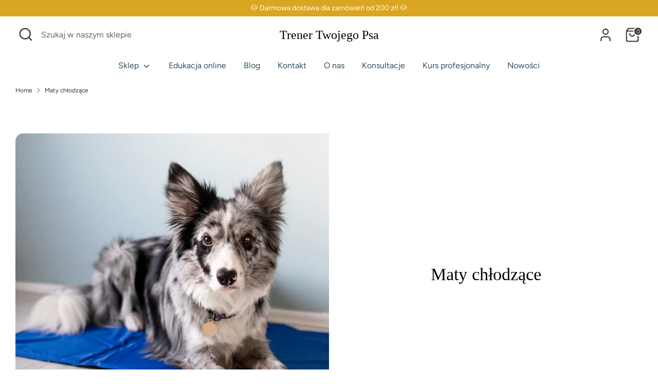

--- FILE ---
content_type: text/html; charset=UTF-8
request_url: https://www.stilyoapps.com/reconvert/reconvert_script_tags.php?shop=demo-3054.myshopify.com&store_client_id=aDFlNkVWZ0p4bTRRZlZobDdKVzVqZz09
body_size: -10
content:
{"result":"success","security_token":"$2y$10$Cb\/0lzfPQkj1Mgg.3bA7G.5jnk7Ms90uBy2Xx2sh.P9UoMByI3AI."}

--- FILE ---
content_type: text/css
request_url: https://trenertwojegopsa.pl/cdn/shop/t/32/assets/swatches.css?v=28548102053601280561762704045
body_size: 492
content:
[data-swatch=lazurowa]:not([data-swatch-native]){--swatch-background-color:#009597}[data-swatch=\17c\f3\142ta]:not([data-swatch-native]){--swatch-background-color:#F9CC00}[data-swatch=fioletowa]:not([data-swatch-native]){--swatch-background-color:#5F1B6A}[data-swatch=czerwona]:not([data-swatch-native]){--swatch-background-color:#FF320D}[data-swatch=niebieska]:not([data-swatch-native]){--swatch-background-color:#016DB9 }[data-swatch=\17c\f3\142ty]:not([data-swatch-native]){--swatch-background-color: #FED308}[data-swatch="r\f3\17cowe komiksy"]:not([data-swatch-native]){--swatch-background-color:#FF1386}[data-swatch="granatowe komiksy"]:not([data-swatch-native]){--swatch-background-color:#151C67}[data-swatch="zielona papro\107"]:not([data-swatch-native]){--swatch-background-color:#1C6324}[data-swatch=pomara\144 czowy]:not([data-swatch-native]){--swatch-background-color:#FF9741}[data-swatch=czerwony]:not([data-swatch-native]){--swatch-background-color:#D0334A}[data-swatch=zielony]:not([data-swatch-native]){--swatch-background-color:#B1BB61}[data-swatch=lazurowy]:not([data-swatch-native]){--swatch-background-color:#3BABB8}[data-swatch=fioletowy]:not([data-swatch-native]){--swatch-background-color:#9321A3}[data-swatch=fioletowa]:not([data-swatch-native]){--swatch-background-color:#6F4ABD}[data-swatch=bananowa]:not([data-swatch-native]){--swatch-background-color:#E7BA01}[data-swatch=niebieska]:not([data-swatch-native]){--swatch-background-color:#3495CF}[data-swatch=zielona]:not([data-swatch-native]){--swatch-background-color:#9BA126}[data-swatch=r\f3\17cowa]:not([data-swatch-native]){--swatch-background-color:#FF1880}[data-swatch=czarny]:not([data-swatch-native]){--swatch-background-color:#000001}[data-swatch=border]:not([data-swatch-native]){--swatch-background-color:#2991CF}[data-swatch=aussie]:not([data-swatch-native]){--swatch-background-color:#992587}[data-swatch=grzyby]:not([data-swatch-native]){--swatch-background-color:#E26701}[data-swatch=szary]:not([data-swatch-native]){--swatch-background-color:#A59EA4}[data-swatch=br\105zowy]:not([data-swatch-native]){--swatch-background-color:#694646}[data-swatch=khaki]:not([data-swatch-native]){--swatch-background-color:#807E70}[data-swatch=be\17cowy]:not([data-swatch-native]){--swatch-background-color:#DDB19B}[data-swatch="pudrowy r\f3\17c"]:not([data-swatch-native]){--swatch-background-color:#CBA29B}[data-swatch=granatowy]:not([data-swatch-native]){--swatch-background-color:#4C5570}[data-swatch=niebieski]:not([data-swatch-native]){--swatch-background-color:#5E84C7}[data-swatch=r\f3\17cowy]:not([data-swatch-native]){--swatch-background-color:#E74280}[data-swatch=czarna]:not([data-swatch-native]){--swatch-background-color:#000001}[data-swatch=b\142\119kitna]:not([data-swatch-native]){--swatch-background-color:#015AD0}[data-swatch=ocean]:not([data-swatch-native]){--swatch-background-color:#02C1CD}[data-swatch=pomara\144 czowa]:not([data-swatch-native]){--swatch-background-color:#F59A18}[data-swatch=szara]:not([data-swatch-native]){--swatch-background-color:#979590}[data-swatch=r\f3\17cowy]:not([data-swatch-native]){--swatch-background-color:#D48D8A}[data-swatch=mi\119towy]:not([data-swatch-native]){--swatch-background-color:#7ABFAF}[data-swatch=be\17cowa]:not([data-swatch-native]){--swatch-background-color:#D5BBA4}[data-swatch="czarne \142 apki"]:not([data-swatch-native]){--swatch-background-color:#343239}[data-swatch="szare \142 apki"]:not([data-swatch-native]){--swatch-background-color:#939499}[data-swatch="czarne lilie"]:not([data-swatch-native]){--swatch-background-color:#886957}[data-swatch="zielona khaki"]:not([data-swatch-native]){--swatch-background-color:#808064}[data-swatch="zielony neon"]:not([data-swatch-native]){--swatch-background-color:#42A84E}[data-swatch="pomara\144 czowy neon"]:not([data-swatch-native]){--swatch-background-color:#EE3D2D}[data-swatch=granat]:not([data-swatch-native]){--swatch-background-color: #2235EX}[data-swatch=liliowy]:not([data-swatch-native]){--swatch-background-color: #9A65BF}[data-swatch=b\142\119kitny]:not([data-swatch-native]){--swatch-background-color: #91B3D0}[data-swatch=magenta]:not([data-swatch-native]){--swatch-background-color: #F30068}[data-swatch=oliwkowy]:not([data-swatch-native]){--swatch-background-color: #655B3A}[data-swatch=karmelowy]:not([data-swatch-native]){--swatch-background-color: #964B00}[data-swatch="g\142\119 boki niebieski"]:not([data-swatch-native]){--swatch-background-color: #0521A0}[data-swatch="\17cywy czerwony"]:not([data-swatch-native]){--swatch-background-color: #FF1026}[data-swatch="jasny br\105z"]:not([data-swatch-native]){--swatch-background-color: #C05126}[data-swatch="be\17cowe wyrko"]:not([data-swatch-native]){--swatch-background-color: #C9B89E}[data-swatch="r\f3\17cowe wyrko"]:not([data-swatch-native]){--swatch-background-color: #BD8474}[data-swatch="zielone wyrko"]:not([data-swatch-native]){--swatch-background-color: #898E3E}[data-swatch="granatowe wyrko"]:not([data-swatch-native]){--swatch-background-color: #435474}[data-swatch="\17c\f3\142te wyrko"]:not([data-swatch-native]){--swatch-background-color: #F4BF30}[data-swatch="lazurowe wyrko"]:not([data-swatch-native]){--swatch-background-color: #34687B}[data-swatch="kasztanowe wyrko"]:not([data-swatch-native]){--swatch-background-color: #904832}[data-swatch="szare wyrko"]:not([data-swatch-native]){--swatch-background-color: #8D9091}[data-swatch=mi\119ta]:not([data-swatch-native]){--swatch-background-color: #B8DCB0}[data-swatch=fiolet]:not([data-swatch-native]){--swatch-background-color: #889ACD}[data-swatch=\142ososiowa]:not([data-swatch-native]){--swatch-background-color: #F9B086}[data-swatch="be\17cowe monstery"]:not([data-swatch-native]){--swatch-background-color: #ECCDAA}[data-swatch="zielone listki"]:not([data-swatch-native]){--swatch-background-color: #15594A}[data-swatch="z\142ote wyrko"]:not([data-swatch-native]){--swatch-background-color: #DDBA6A}[data-swatch=czerwie\144]:not([data-swatch-native]){--swatch-background-color: #C2001F}[data-swatch=fiolet]:not([data-swatch-native]){--swatch-background-color: #8C1F64}[data-swatch=b\142\119kit]:not([data-swatch-native]){--swatch-background-color: #3BC0DB}[data-swatch=pomara\144 cz]:not([data-swatch-native]){--swatch-background-color: #F77B3F}[data-swatch=ziele\144]:not([data-swatch-native]){--swatch-background-color: #748462}[data-swatch=bordo]:not([data-swatch-native]){--swatch-background-color: #C8314D}[data-swatch=be\17c]:not([data-swatch-native]){--swatch-background-color: #CBB49D}[data-swatch=granat]:not([data-swatch-native]){--swatch-background-color: #434F7B}[data-swatch=turkusowy]:not([data-swatch-native]){--swatch-background-color: #199BC5}[data-swatch=abstract]:not([data-swatch-native]){--swatch-background-color: #DC848A}[data-swatch=tropic]:not([data-swatch-native]){--swatch-background-color: #4054A2}[data-swatch=granatowa]:not([data-swatch-native]){--swatch-background-color: #343A5A}[data-swatch="r\f3\17c e - be\17cowa"]:not([data-swatch-native]){--swatch-background-color: #DCA49E}[data-swatch=galaxy]:not([data-swatch-native]){--swatch-background-color: #2D3680}[data-swatch=pieski]:not([data-swatch-native]){--swatch-background-color: #232B33}[data-swatch=cytryny]:not([data-swatch-native]){--swatch-background-color: #D3C089}[data-swatch="jasno zielona"]:not([data-swatch-native]){--swatch-background-color: #A9DC1E}[data-swatch=pepitka]:not([data-swatch-native]){--swatch-background-color: #0F1417}[data-swatch="pastelowy r\f3\17cowy"]:not([data-swatch-native]){--swatch-background-color: #EDC3D6}[data-swatch="pastelowy niebieski"]:not([data-swatch-native]){--swatch-background-color: #72C5D0}[data-swatch="fiolet & czer\144"]:not([data-swatch-native]){--swatch-background-color: #5E437B}[data-swatch="czer\144  & fiolet"]:not([data-swatch-native]){--swatch-background-color: #060F0E}[data-swatch="br\105z & oliwka"]:not([data-swatch-native]){--swatch-background-color: #78553B}[data-swatch="oliwka & br\105z"]:not([data-swatch-native]){--swatch-background-color: #A99C4D}[data-swatch="\17c\f3\142\107  & czer\144"]:not([data-swatch-native]){--swatch-background-color: #F7FA04}[data-swatch="czer\144  & \17c\f3\142\107"]:not([data-swatch-native]){--swatch-background-color: #060F0E}[data-swatch="ziele\144  & pomara\144 cz"]:not([data-swatch-native]){--swatch-background-color: #236A59}[data-swatch="pomara\144 cz & ziele\144"]:not([data-swatch-native]){--swatch-background-color: #FD4E22}[data-swatch=turkus]:not([data-swatch-native]){--swatch-background-color: #017993}[data-swatch=wrzos]:not([data-swatch-native]){--swatch-background-color: #887068}[data-swatch=oliwka]:not([data-swatch-native]){--swatch-background-color: #2F451E}[data-swatch=marchewka]:not([data-swatch-native]){--swatch-background-color: #AA5006}[data-swatch=granat]:not([data-swatch-native]){--swatch-background-color: #203B78}[data-swatch=czerwone]:not([data-swatch-native]){--swatch-background-color: #BE0E05}
/*# sourceMappingURL=/cdn/shop/t/32/assets/swatches.css.map?v=28548102053601280561762704045 */


--- FILE ---
content_type: text/javascript
request_url: https://cdn.shopify.com/extensions/019a48c3-c0b7-747e-8295-473e9a436e30/app-36/assets/inflowkit.js
body_size: 645
content:
(() => {
  var sellingPlanContainer = document.getElementById("selling-plan-fieldset");

  var product = [];

  if (sellingPlanContainer && sellingPlanContainer.dataset && sellingPlanContainer.dataset.product) {
    product = JSON.parse(sellingPlanContainer.dataset.product);
  }


  var findSelectedVariant = function (variant_id) {
    var selectedVariant;
    for (var i = 0; i < product.variants.length; i++) {
      if (`${product.variants[i].id}` === `${variant_id}`) {
        selectedVariant = product.variants[i];
        break;
      }
    }
    return selectedVariant;
  };

  var firstTimeUrl = document.URL;
  document.addEventListener("change", function () {
    var currentPageUrl = document.URL;
    var url = new URL(currentPageUrl);
    var isVariantUrl = url.searchParams.get("variant");

    currentPageUrl = isVariantUrl ? currentPageUrl : isVariantUrl;

    if (currentPageUrl && firstTimeUrl != currentPageUrl) {
      firstTimeUrl = currentPageUrl;
      var selectedVariant = findSelectedVariant(isVariantUrl);

      var availableSellingPlanAllocations =
        selectedVariant.selling_plan_allocations;

      //Get all selling plans that were created by inflowkit
      const inflowkit_selling_plan_groups = product.selling_plan_groups.filter(
        (selling_plan_group) => {
          return selling_plan_group.app_id == "inflowkit";
        }
      );

      let selling_plans_count = 0;


      inflowkit_selling_plan_groups.map((selling_plan_group) => {
        //Count selling plans
        selling_plans_count =
          selling_plans_count + selling_plan_group.selling_plans.length;

        //Hide all the groups

        //Hide all the groups
        var selling_plan_group_element = document.getElementById(
          `${selling_plan_group.id}`
        );
        selling_plan_group_element.setAttribute("hidden", "hidden");
        selling_plan_group_element.setAttribute("disabled", "disabled");

        //Hide all the selling plans as well
        selling_plan_group.selling_plans.map((selling_plan) => {
          var selling_plan_element = document.getElementById(
            `${selling_plan.id}`
          );
          if (selling_plan_element) {
            selling_plan_element.setAttribute("hidden", "hidden");
            selling_plan_element.setAttribute("disabled", "disabled");
          }
          ///unchack all the selling plan input
          var selling_plan_input = document.getElementById(
            `selling_plan_input_${selling_plan.id}`
          );

          if (selling_plan_input) {
            selling_plan_input.removeAttribute("checked");
          }
        });

        //If it doesnt require selling plan selling plan id 
        if (!product.requires_selling_plan) {
          // var inflowkit_selling_plan_hidden_field_element =
          //   document.getElementById("inflowkit-selling-plan-hidden-field");
          // inflowkit_selling_plan_hidden_field_element.value = ``;

          //Iterate throug all the selling plan hidden fields 
          let elements = document.getElementsByClassName("inflowkit-selling-plan-hidden-field");
          for (i = 0; i <= elements.length; i++) {
            elements[i].value = ``;
          }

        }
      });

      //Remove the current plans and show only the plans that belong to the product variant
      availableSellingPlanAllocations.map((selling_plan, index) => {
        var selling_plan_group_element = document.getElementById(
          `${selling_plan.selling_plan_group_id}`
        );

        if (selling_plan_group_element) {
          selling_plan_group_element.removeAttribute("hidden", false);
          selling_plan_group_element.removeAttribute("disabled", false);

          if (product.requires_selling_plan && index == 0) {
            var selling_plan_element = document.getElementById(
              `selling_plan_input_${selling_plan.selling_plan_id}`
            );
            if (selling_plan_element) {
              selling_plan_element.setAttribute("checked", "checked");
            }



            let elements = document.getElementsByClassName("inflowkit-selling-plan-hidden-field");
            for (i = 0; i <= elements.length; i++) {
              elements[i].value = `${selling_plan.selling_plan_id}`;
            }

            var selling_plan_description = document.getElementById(
              "subscription_policy"
            );

            selling_plan_description.innerHTML = selling_plan_element.dataset.description || "";

          }

        }
        //Selling plan id disable classes

        var selling_plan_element = document.getElementById(
          `${selling_plan.selling_plan_id}`
        );

        if (selling_plan_select) {
          selling_plan_element.removeAttribute("hidden");
          selling_plan_element.removeAttribute("disabled");


        }
      });

    }
  });

  let selling_plan_select = document.getElementById("inflowkit-block-select");
  if (selling_plan_select != null) {
    // Watch for variant selection to update selling plan option selectors
    selling_plan_select.addEventListener("change", function () {
      var e = document.getElementById("inflowkit-block-select");

      if (e.selectedIndex > 0) {

        var selling_plan_description = document.getElementById(
          "subscription_policy"
        );

        //If option selected is null assign the description null

        selling_plan_description.innerHTML =
          e.options[e.selectedIndex].dataset.description || "";

        let elements = document.getElementsByClassName("inflowkit-selling-plan-hidden-field");
        for (i = 0; i <= elements.length; i++) {
          elements[i].value = e.options[e.selectedIndex].value;
        }
      }
    });
  }
  var selling_plans_element = document.querySelector(
    "input[name='selling_plans']"
  );

  if (selling_plans_element) {
    selling_plans_element.change(function () {
      var value = document.querySelector(
        "input[name='selling_plans']:checked"
      ).value;

      if (value) {

        let elements = document.getElementsByClassName("inflowkit-selling-plan-hidden-field");
        for (i = 0; i <= elements.length; i++) {
          elements[i].value = value;
        }

        document.getElementById(
          "subscription_policy"
        ).innerHTML = `<p id="p1">Subscription policy</p>`;
      } else {

        let elements = document.getElementsByClassName("inflowkit-selling-plan-hidden-field");
        for (i = 0; i <= elements.length; i++) {
          elements[i].value = "";
        }

        document.getElementById("subscription_policy").innerHTML = ``;
      }
    });
  }
  //Radio button event lister
  function onSelectSellingPlan(event) {
    var selling_plan_description = document.getElementById(
      "subscription_policy"
    );
    selling_plan_description.innerHTML = event.target.dataset.description || "";

    // var inflowkit_selling_plan_hidden_field_element =
    //   document.getElementById("inflowkit-selling-plan-hidden-field");
    // inflowkit_selling_plan_hidden_field_element.value = ``;

    let elements = document.getElementsByClassName("inflowkit-selling-plan-hidden-field");


    for (i = 0; i <= elements.length; i++) {
      elements[i].value = event.target.value;
    }
    document.querySelector('[name="selling_plan"]').value = `${event.target.value}`;
  }


  sellingPlanContainer
    .querySelectorAll("input[name='selling_plan']")
    .forEach((input) => {
      input.addEventListener("change", onSelectSellingPlan);
    });
})();
